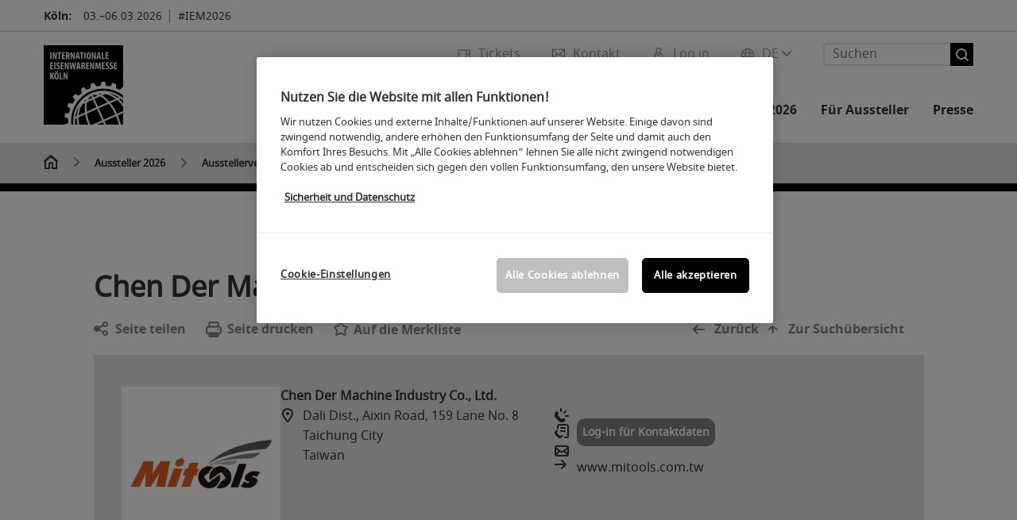

--- FILE ---
content_type: text/html; charset=UTF-8
request_url: https://www.eisenwarenmesse.de/eisenwarenmesse-aussteller/ausstellerverzeichnis/?route=aussteller/pressefach&fw_ajax=1&kid=0002504209
body_size: 67256
content:

<!DOCTYPE html>
<html lang="de">
<head>
<!-- cookieconsent START -->
<script>
window.dataLayer = window.dataLayer || [];
dataLayer.push({ event: "OneTrustOnPage", OneTrustOnPage: true });
</script>
<!-- OneTrust Cookie-Einwilligungshinweis -->
<script src="https://cdn.cookielaw.org/scripttemplates/otSDKStub.js" data-document-language="true" type="text/javascript" charset="UTF-8" data-domain-script="0df04dba-dc07-45a4-97f2-115c72aa8b78" async></script>
<!-- OneTrust-Cookie-Einwilligungshinweis -->
<script type="text/javascript">
window.OneTrust = window.OneTrust || {};
window.OneTrust.initialized = false;
window.OneTrust.activeGroups = [];
function OptanonWrapper() {
window.dataLayer = window.dataLayer || [];
window.dataLayer.push({ event: 'OptanonUpdate' });
const activeGroups = window.OnetrustActiveGroups.split(",").filter(function (element) { return element; });
window.OneTrust.activeGroups.length > activeGroups.length ? location.reload() : window.OneTrust.activeGroups = activeGroups;
if(!window.OneTrust.initialized) {
const eventOneTrustInitialized = new CustomEvent('OneTrust.initialized');
window.dispatchEvent(eventOneTrustInitialized);
window.OneTrust.initialized = true;
}
const eventOneTrustExecuted = new CustomEvent('OneTrust.executed');
window.dispatchEvent(eventOneTrustExecuted);
}
</script>
<!-- cookieconsent ENDE -->
<meta charset="utf-8">
<meta http-equiv="X-UA-Compatible" content="IE=edge,chrome=1">
<title>Ausstellerverzeichnis | Internationale Eisenwarenmesse</title>
<meta name="description" content="Ausstellerliste der EISENWARENMESSE: Finden Sie hier eine Übersicht aller Aussteller nach Halle, Herkunft oder Produktgruppe.">
<meta name="keywords" content="" />
<meta name="viewport" content="width=device-width,height=device-height,initial-scale=1,minimum-scale=1.0, maximum-scale=1.0" />
<meta name="facebook-domain-verification" content="" />
<meta property="og:title" content="Ausstellerverzeichnis"/>
<meta property="og:description" content="Ausstellerliste der EISENWARENMESSE: Finden Sie hier eine Übersicht aller Aussteller nach Halle, Herkunft oder Produktgruppe."/>
<meta property="og:url" content="https://www.eisenwarenmesse.de/eisenwarenmesse-aussteller/ausstellerverzeichnis/?route=aussteller/pressefach&fw_ajax=1&kid=0002504209"/>
<meta property="og:image" content="https://media.koelnmesse.io/iem/redaktionell/eisenwarenmesse/img/layout/internationale_eisenwarenmesse_200x200.png"/>
<link rel="alternate" href="https://www.eisenwarenmesse.com/eisenwarenmesse-exhibitors/list-of-exhibitors/" hreflang="x-default" />
<link rel="alternate" hreflang="de" href="https://www.eisenwarenmesse.de/eisenwarenmesse-aussteller/ausstellerverzeichnis/?route=aussteller/pressefach&fw_ajax=1&kid=0002504209" />
<link rel="alternate" hreflang="en" href="https://www.eisenwarenmesse.com/eisenwarenmesse-exhibitors/list-of-exhibitors/?route=aussteller/pressefach&fw_ajax=1&kid=0002504209" />
<link rel="apple-touch-icon" sizes="57x57" href="https://media.koelnmesse.io/iem/redaktionell/eisenwarenmesse/img/layout/favicon_favicon_57.png">
<link rel="apple-touch-icon" sizes="60x60" href="https://media.koelnmesse.io/iem/redaktionell/eisenwarenmesse/img/layout/favicon_favicon_60.png">
<link rel="apple-touch-icon" sizes="72x72" href="https://media.koelnmesse.io/iem/redaktionell/eisenwarenmesse/img/layout/favicon_favicon_72.png">
<link rel="apple-touch-icon" sizes="76x76" href="https://media.koelnmesse.io/iem/redaktionell/eisenwarenmesse/img/layout/favicon_favicon_76.png">
<link rel="apple-touch-icon" sizes="114x114" href="https://media.koelnmesse.io/iem/redaktionell/eisenwarenmesse/img/layout/favicon_favicon_114.png">
<link rel="apple-touch-icon" sizes="120x120" href="https://media.koelnmesse.io/iem/redaktionell/eisenwarenmesse/img/layout/favicon_favicon_120.png">
<link rel="apple-touch-icon" sizes="152x152" href="https://media.koelnmesse.io/iem/redaktionell/eisenwarenmesse/img/layout/favicon_favicon_152.png">
<link rel="apple-touch-icon" sizes="180x180" href="https://media.koelnmesse.io/iem/redaktionell/eisenwarenmesse/img/layout/favicon_favicon_180.png">
<link rel="icon" type="image/png" sizes="192x192" href="https://media.koelnmesse.io/iem/redaktionell/eisenwarenmesse/img/layout/favicon_favicon_192.png">
<link rel="icon" type="image/png" sizes="32x32" href="https://media.koelnmesse.io/iem/redaktionell/eisenwarenmesse/img/layout/favicon_favicon_32.png">
<link rel="icon" type="image/png" sizes="96x96" href="https://media.koelnmesse.io/iem/redaktionell/eisenwarenmesse/img/layout/favicon_favicon_96.png">
<link rel="icon" type="image/png" sizes="16x16" href="https://media.koelnmesse.io/iem/redaktionell/eisenwarenmesse/img/layout/favicon_favicon_16.png">
<link rel="stylesheet" href="https://media.koelnmesse.io/iem/assets/css/styles.css">
<link rel="stylesheet" href="https://media.koelnmesse.io/iem/assets/third-party/shariff/shariff_complete_2.css">
<link rel="stylesheet" href="https://media.koelnmesse.io/iem/assets/third-party/searchapp/sccassets/styles/ssc_default.css">
<link rel="stylesheet" href="https://media.koelnmesse.io/iem/assets/third-party/searchapp/search-app-styles.css">
<link rel="stylesheet" href="/global/asdb.php?favlist=2" type="text/css" />
<script src="https://media.koelnmesse.io/iem/assets/js/main.min.js.js"></script>
<script src="https://media.koelnmesse.io/iem/assets/third-party/datepicker/datepicker-de.js"></script>
<script>
$.datepicker.setDefaults($.datepicker.regional["de"]);
</script>
<script src="https://media.koelnmesse.io/iem/assets/third-party/shariff/shariff_min.js"></script>
<script src="https://media.koelnmesse.io/iem/assets/third-party/searchapp/js_2/sscbasic.js"></script>
<script src="/global/asdb.php?favlist=1"></script>
<script type="text/javascript" lang="javascript" src="https://cdns.eu1.gigya.com/js/gigya.js?apikey=3_0Dj_FQce7QaUYFl5dg9CtrM_7fJdXTWVeX7t6o0g94vPsDIvN6Jz9tBErsVHiG2v"></script>
<link rel="canonical" href="https://www.eisenwarenmesse.de/eisenwarenmesse-aussteller/ausstellerverzeichnis/">
<script src="https://media.koelnmesse.io/iem/assets/third-party/searchapp/js_2/search-app-chunk.js" defer></script>
<script src="https://media.koelnmesse.io/iem/assets/third-party/searchapp/js_2/search-app-main.js" defer></script>
<script defer data-domain="www.eisenwarenmesse.de" src="https://plausible.io/js/script.js"></script>
<!-- GTM DataLayer.push -->
<script type="text/javascript">
window.dataLayer = window.dataLayer || [];
dataLayer.push({
'event' : 'Page Meta',
'websiteType' : 'Messe',
'exhibitionNumber' : '0030',
'language' : 'DE',
'trafficType' : 'extern'
});
</script>
<script type="text/javascript">
(function($) {
$(document).ready(function() {
window.dataLayer = window.dataLayer || [];
$('.metanavItem.mainlink:not(#cdcLoginButton):not(.mobileMenuToggle):not([href="javascript:void(0);"])').on('click', function(e) {
dataLayer.push({
event: "gaEvent",
eventCategory: "Meta-Navigation",
eventAction: $(this).attr('title'),
eventLabel: $(this).attr('href')
});
window.dataLayer.push({
event: 'NewGaEvent',
event_name: 'meta_navigation',
meta_navigation:{
clicked_element: $(this).attr('title'),
link_url: $(this).attr('href')
}
});
});
$('.metanavItem.mainlink:not(#cdcLoginButton):not(.mobileMenuToggle)[href="javascript:void(0);"]').on('click', function(e) {
dataLayer.push({
event: "gaEvent",
eventCategory: "Meta-Navigation",
eventAction: $(this).attr('title'),
eventLabel: ""
});
window.dataLayer.push({
event: 'NewGaEvent',
event_name: 'meta_navigation',
meta_navigation:{
clicked_element: $(this).attr('title'),
link_url: ""
}
});
});
$('#cdcLoginButton').on('click', function(e) {
dataLayer.push({
event: "gaEvent",
eventCategory: "Meta-Navigation",
eventAction: $(this).attr('title'),
eventLabel: ""
});
window.dataLayer.push({
event: 'NewGaEvent',
event_name: 'meta_navigation',
meta_navigation:{
clicked_element: $(this).attr('title'),
link_url: ""
}
});
});
$('.navbar .langselect_altlang').on('click', function(e) {
dataLayer.push({
event: "gaEvent",
eventCategory: "Meta-Navigation",
eventAction: "Language switched to "+$(this).attr('hreflang'),
eventLabel: $(this).attr('href')
});
window.dataLayer.push({
event: 'NewGaEvent',
event_name: 'meta_navigation',
meta_navigation:{
clicked_element: "Language switched to "+$(this).attr('hreflang'),
link_url: $(this).attr('href')
}
});
});
$('.stage a').on('click', function(e) {
window.dataLayer.push({
event: 'NewGaEvent',
event_name: 'stage_button_click',
stage_button_click : {
clicked_element: $(this).text(),
link_url: $(this).attr('href')
}
});
window.dataLayer.push({
event: "gaEvent",
eventCategory: "Stage Button Click",
eventAction: $(this).text(),
eventLabel: $(this).attr('href')
});
});
$('.teaser-holder a:not(:has(a))').on('click', function(e) {
window.dataLayer.push({
event: 'NewGaEvent',
event_name: 'teaser_click',
teaser_click : {
clicked_element: $(this).text(),
link_url: $(this).attr('href')
}
});
window.dataLayer.push({
event: "gaEvent",
eventCategory: "Teaser Click",
eventAction: $(this).text(),
eventLabel: $(this).attr('href')
});
});
$('#footer-newsletter-form button').on('click', function(e) {
window.dataLayer.push({
event: 'NewGaEvent',
event_name: 'newsletter_auswählen_button_geklickt'
});
});
$('#newsletter-popup-form form').submit(function (e) {
window.dataLayer.push({
event: 'NewGaEvent',
event_name: 'newsletter_single_opt_in'
});
});
$('.anchor-link-module-wrapper .anchor-link-module-link a').on('click', function(e) {
window.dataLayer = window.dataLayer || [];
window.dataLayer.push({
event: "gaEvent",
eventCategory: "Anker-Navigation",
eventAction: $(this).text(),
eventLabel: $(this).attr('href')
});
window.dataLayer = window.dataLayer || [];
window.dataLayer.push({
event: 'NewGaEvent',
event_name: 'anker_navigation',
anker_navigation:{
clicked_element: $(this).text(),
link_url: $(this).attr('href')
}
});
});
$('.Tracking_Grid_Teaser').on('click', function(e) {
window.dataLayer = window.dataLayer || [];
window.dataLayer.push({
event: "gaEvent",
eventCategory: "Teaser Click",
eventAction: $(this).text(),
eventLabel: $(this).attr('href')
});
window.dataLayer = window.dataLayer || [];
window.dataLayer.push({
event: 'NewGaEvent',
event_name: 'teaser_click',
teaser_click : {
clicked_element: $(this).text(),
link_url: $(this).attr('href')
}
});
});
$('.paragraph a, .feature-box a, .ctadivider a').on('click', function(e) {
window.dataLayer = window.dataLayer || [];
window.dataLayer.push({
event: "gaEvent",
eventCategory: "Teaser Click",
eventAction: $(this).text(),
eventLabel: $(this).attr('href')
});
window.dataLayer = window.dataLayer || [];
window.dataLayer.push({
event: 'NewGaEvent',
event_name: 'teaser_click',
teaser_click : {
clicked_element: $(this).text(),
link_url: $(this).attr('href')
}
});
});
});
})(jQuery);
</script>
<!-- Google Tag Manager -->
<script type="text/plain" class="optanon-category-C0003"> (function(w,d,s,l,i){w[l]=w[l]||[];w[l].push({'gtm.start':
new Date().getTime(),event:'gtm.js'});var f=d.getElementsByTagName(s)[0],
j=d.createElement(s),dl=l!='dataLayer'?'&l='+l:'';j.async=true;j.src=
'https://www.googletagmanager.com/gtm.js?id='+i+dl;f.parentNode.insertBefore(j,f);
})(window,document,'script','dataLayer','GTM-MRV9BM4');</script>
<!-- End Google Tag Manager -->
<script>
window.globalConfig = {
brand: {
identifier: '0030',
instance: 2026
},
services: {
cds: {
api: {
client: {
identifier: "",
secret: ""
},
uri: ""
}
}
}
};
</script>
<script>
favlist.init("0030", "", "1", '?route=merkliste/v2');
</script>
</head>
<body id="top" class="pate-home " >
<!-- Google Tag Manager (noscript) -->
<noscript><iframe class="optanon-category-C0003" data-src="https://www.googletagmanager.com/ns.html?id=GTM-MRV9BM4" height="0" width="0" style="display:none;visibility:hidden"></iframe></noscript>
<!-- End Google Tag Manager (noscript) -->
<!-- HEADER_BEGIN -->
<header>
<div class="grid-wrapper lightback ">
<p class="header-banner">
<span class="item">
<span class="label">Köln:</span>
<span class="date">03.&ndash;06.03.2026</span>
</span>
<span class="item">
<span class=" " >#IEM2026</span>
</span>
</p>
<style>
.search-bar .search-bar__results .search-bar__suggestions .search-bar__suggestion a {
color: #000000 !important;
}
</style>
<span class="langselect langselect_header-banner desktophidden">
<span title="Language" class="ico lang mainlink langselect_metanav ">
<span class="langselect_currentlang">
DE
<img class="langselect_dropdownicon light" alt="Icon Pfeil" src="https://media.koelnmesse.io/iem/assets/icons/icon_chevron_down_light_h7.svg" />
<img class="langselect_dropdownicon dark" alt="Icon Pfeil" src="https://media.koelnmesse.io/iem/assets/icons/icon_chevron_down_h7.svg" />
</span>
</span>
<span class="langselect_box hide">
<div class="langselect_selector ">
<span class="ico lang langselect_box-current">
<span class="langselect_currentlang">
DE
<!-- Generator: Adobe Illustrator 24.0.3, SVG Export Plug-In . SVG Version: 6.00 Build 0) -->
<svg version="1.1" id="Ebene_1" xmlns="http://www.w3.org/2000/svg" xmlns:xlink="http://www.w3.org/1999/xlink" x="0px" y="0px" viewBox="0 0 12 7" style="enable-background:new 0 0 12 7;" xml:space="preserve">
<style type="text/css">
.st0{fill:#FFFFFF;}
</style>
<title>Element 13300</title>
<g id="Ebene_2_1_">
<g id="motive">
<path class="st0" d="M6,7C5.7,7,5.5,6.9,5.3,6.7l-5-5c-0.4-0.4-0.4-1,0-1.4s1-0.4,1.4,0L6,4.6l4.3-4.3c0.4-0.4,1-0.4,1.4,0
s0.4,1,0,1.4l-5,5C6.5,6.9,6.3,7,6,7z"/>
</g>
</g>
</svg>
</span>
</span>
<a class="langselect_altlang" href="https://www.eisenwarenmesse.com/eisenwarenmesse-exhibitors/list-of-exhibitors/?route=aussteller/pressefach&fw_ajax=1&kid=0002504209" hreflang="en">
<svg version="1.1" id="Ebene_1" xmlns="http://www.w3.org/2000/svg" xmlns:xlink="http://www.w3.org/1999/xlink" x="0px" y="0px" viewBox="0 0 15 12" style="enable-background:new 0 0 15 12;" xml:space="preserve">
<style type="text/css">
.st0 {
fill: #FFFFFF;
}
</style>
<title>Element 12300</title>
<g id="Ebene_2_1_">
<g id="motive_1_">
<path class="st0" d="M1,7h10.6l-3.3,3.3c-0.4,0.4-0.4,1,0,1.4c0.4,0.4,1,0.4,1.4,0l5-5c0.4-0.4,0.4-1,0-1.4l-5-5
c-0.4-0.4-1-0.4-1.4,0.1C8,0.7,8,1.3,8.3,1.7L11.6,5H1C0.4,5,0,5.4,0,6S0.4,7,1,7z" />
</g>
</g>
</svg>
EN
</a>
</div>
</span>
</span>
<div class="gw-inner">
<div class="logo" >
<a class="cube" href="https://www.eisenwarenmesse.de" title="Internationale Eisenwarenmesse">
<div class="imgholder">
<img class="logo-white" src="https://media.koelnmesse.io/iem/redaktionell/eisenwarenmesse/img/layout/internationale_eisenwarenmesse_200x200.png" alt="Internationale Eisenwarenmesse" title="Internationale Eisenwarenmesse" width=220>
<img class="logo-dark" src="https://media.koelnmesse.io/iem/redaktionell/eisenwarenmesse/img/layout/internationale_eisenwarenmesse_200x200.png" alt="Internationale Eisenwarenmesse" title="Internationale Eisenwarenmesse" width=220>
</div>
</a>
</div>
<div class="navbar">
<div id="metaNavSearchApp" data-translations='{
"search_page_redirect_link": "https://www.eisenwarenmesse.de/suche/?q=",
"solr_rest_service_core": "eisenwaren_de",
"solr_rest_service_suggestion_endpoint": "https://www.eisenwarenmesse.de/solr/csrproxy/autocomplete",
"search_input_placeholder": "Suchen"
}'></div>
<style>
.search-bar .search-bar__results .search-bar__suggestions .search-bar__suggestion a {
color: #000000 !important;
}
</style>
<span class="langselect show_desktop_only">
<span title="Language" class="ico lang mainlink langselect_metanav ">
<span class="langselect_currentlang">
DE
<img class="langselect_dropdownicon light" alt="Icon Pfeil" src="https://media.koelnmesse.io/iem/assets/icons/icon_chevron_down_light_h7.svg" />
<img class="langselect_dropdownicon dark" alt="Icon Pfeil" src="https://media.koelnmesse.io/iem/assets/icons/icon_chevron_down_h7.svg" />
</span>
</span>
<span class="langselect_box hide">
<div class="langselect_selector ">
<span class="ico lang langselect_box-current">
<span class="langselect_currentlang">
DE
<!-- Generator: Adobe Illustrator 24.0.3, SVG Export Plug-In . SVG Version: 6.00 Build 0) -->
<svg version="1.1" id="Ebene_1" xmlns="http://www.w3.org/2000/svg" xmlns:xlink="http://www.w3.org/1999/xlink" x="0px" y="0px" viewBox="0 0 12 7" style="enable-background:new 0 0 12 7;" xml:space="preserve">
<style type="text/css">
.st0{fill:#FFFFFF;}
</style>
<title>Element 13300</title>
<g id="Ebene_2_1_">
<g id="motive">
<path class="st0" d="M6,7C5.7,7,5.5,6.9,5.3,6.7l-5-5c-0.4-0.4-0.4-1,0-1.4s1-0.4,1.4,0L6,4.6l4.3-4.3c0.4-0.4,1-0.4,1.4,0
s0.4,1,0,1.4l-5,5C6.5,6.9,6.3,7,6,7z"/>
</g>
</g>
</svg>
</span>
</span>
<a class="langselect_altlang" href="https://www.eisenwarenmesse.com/eisenwarenmesse-exhibitors/list-of-exhibitors/?route=aussteller/pressefach&fw_ajax=1&kid=0002504209" hreflang="en">
<svg version="1.1" id="Ebene_1" xmlns="http://www.w3.org/2000/svg" xmlns:xlink="http://www.w3.org/1999/xlink" x="0px" y="0px" viewBox="0 0 15 12" style="enable-background:new 0 0 15 12;" xml:space="preserve">
<style type="text/css">
.st0 {
fill: #FFFFFF;
}
</style>
<title>Element 12300</title>
<g id="Ebene_2_1_">
<g id="motive_1_">
<path class="st0" d="M1,7h10.6l-3.3,3.3c-0.4,0.4-0.4,1,0,1.4c0.4,0.4,1,0.4,1.4,0l5-5c0.4-0.4,0.4-1,0-1.4l-5-5
c-0.4-0.4-1-0.4-1.4,0.1C8,0.7,8,1.3,8.3,1.7L11.6,5H1C0.4,5,0,5.4,0,6S0.4,7,1,7z" />
</g>
</g>
</svg>
EN
</a>
</div>
</span>
</span>
<a href="javascript:void(0)" title="MobileMenu" class="metanavItem mobileMenuToggle hideDesktopMeta showMobileMeta mainlink">
<i class="ico mobileMenu"></i>
<span>Menü</span>
</a>
<a tabindex="0" href="javascript:void(0);"id="cdcLoginButton" onclick="openIcxMenu()" data-target="subnav-login2"
title="Log in" class="metanavItem showMobileMeta mainlink" >
<i class="ico loginCDC"></i>
<span>Log in</span>
</a>
<a tabindex="0" href="https://www.eisenwarenmesse.de/kontakt/"
title="Kontakt" class="metanavItem mainlink" >
<i class="ico contact"></i>
<span>Kontakt</span>
</a>
<a tabindex="0" href="https://www.eisenwarenmesse.de/die-messe/tickets/tickets-kaufen/"
title="Tickets" class="metanavItem showMobileMeta mainlink" >
<i class="ico tickets"></i>
<span>Tickets</span>
</a>
</div>
<style>
a:focus {outline-style: solid; outline-color: #000000}
</style>
<script>
$(document).ready(function(){
$("a").mousedown(function() {
this.blur();
this.hideFocus = true;
this.style.outline = 'none';
});
})
</script>
<nav>
<div class="holder">
<div class="nav-holder">
<div class="nav">
<ul class="mainmenu">
<li class="desktophidden calchexback corporateback light">Übersicht</li>
<li class="hassub">
<a tabindex="1" href="javascript:void(0)" title="Die Messe" class="level-1 " data-target="sub-die-messe">Die Messe</a></li>
<li class="hassub">
<a tabindex="26" href="javascript:void(0)" title="Programm" class="level-1 " data-target="sub-programm">Programm</a></li>
<li class="hassub">
<a tabindex="33" href="javascript:void(0)" title="Aussteller 2026" class="level-1 " data-target="sub-aussteller-2026">Aussteller 2026</a></li>
<li class="hassub">
<a tabindex="39" href="javascript:void(0)" title="Für Aussteller" class="level-1 " data-target="sub-für-aussteller">Für Aussteller</a></li>
<li class="hassub">
<a tabindex="72" href="javascript:void(0)" title="Presse" class="level-1 " data-target="sub-presse">Presse</a></li>
</ul>
<div class="desktophidden mobilmeta">
<a href="#" title="Log in" class="ico loginCDC primarylink" style="display: none;">
Log in
</a>
<a href="https://www.eisenwarenmesse.de/kontakt/" title="Kontakt" class="ico contact primarylink" style="">
Kontakt
</a>
<a href="https://www.eisenwarenmesse.de/die-messe/tickets/tickets-kaufen/" title="Tickets" class="ico tickets primarylink" style="display: none;">
Tickets
</a>
<div id="metaNavSearchAppMobile" data-translations='{
"search_page_redirect_link": "https://www.eisenwarenmesse.de/suche/?q=",
"solr_rest_service_core": "eisenwaren_de",
"solr_rest_service_suggestion_endpoint": "https://www.eisenwarenmesse.de/solr/csrproxy/autocomplete",
"search_input_placeholder": "Suchen"
}'></div>
</div>
</div>
<div class="subnav subnav_sec lightback login" id="subnav-login2">
<div class="subnav-wrapper" id="subnav-wrapper">
</div>
<div class="close"></div>
</div>
<div class="subnav" id="sub-aussteller-2026">
<div class="subnav-wrapper">
<ul>
<li class="goback desktophidden calchexback corporateback first"><span>Übersicht</span></li>
<!-- Übersichtsseite das Linktext in mobile nicht klickbar -->
<li class="level-2 desktophidden">
<a href="../" title="Übersicht Aussteller 2026" tabindex="34">Übersicht Aussteller 2026</a>
</li>
<li class="level-2 navmodul navmodul_icon">
<a href="https://www.eisenwarenmesse.de/eisenwarenmesse-aussteller/ausstellerverzeichnis/" title="Ausstellersuche" tabindex="35"> <div class="navitem_icon"> <svg version="1.1" id="motive" xmlns="http://www.w3.org/2000/svg" xmlns:xlink="http://www.w3.org/1999/xlink" x="0px" y="0px" viewBox="0 0 60 60" style="enable-background:new 0 0 60 60;" xml:space="preserve"> <path class="color" d="M1,1L1,1L1,1z M55,1L55,1z M54.9,1L44,7L54.9,1z M5.1,1L16,7l0,0L5.1,1z M56,1L56,1z"></path> <path class="color" d="M59,0h-4c-0.1,0-0.1,0-0.2,0c-0.1,0-0.1,0-0.2,0.1l0,0L43.7,6H16.3L5.5,0.1l0,0C5.4,0.1,5.3,0,5.2,0C5.2,0,5.1,0,5,0H1 C0.4,0,0,0.4,0,1v46c0,0.6,0.4,1,1,1h4c0.1,0,0.2,0,0.3-0.1l0,0l7.1-4c0.5-0.3,0.6-0.9,0.4-1.4c-0.3-0.5-0.9-0.6-1.4-0.4L6,45.3V2.7 l9,4.9V26c0,0.6,0.4,1,1,1c0.6,0,1-0.4,1-1V8h26v18c0,0.6,0.4,1,1,1s1-0.4,1-1V7.6l9-4.9v42.6l-5.5-3.2C48.3,42,48.2,42,48,42 c-0.6,0-1,0.4-1,1c0,0.4,0.2,0.7,0.5,0.9l7.2,4c0.1,0.1,0.2,0.1,0.3,0.1h4c0.6,0,1-0.4,1-1V1C60,0.4,59.6,0,59,0z M56,46V2h2v44H56z M2,46V2h2v44H2z"></path> <path class="color" d="M47.4,59c-0.5,0-1-0.2-1.3-0.5l-7.8-7.8L37.6,51c-6.8,4.2-15.8,2.1-20-4.7s-2.1-15.8,4.7-20s15.8-2.1,20,4.7 c3.2,5.1,2.9,11.6-0.7,16.4L41,48.1l7.7,7.7c0.8,0.7,0.8,1.9,0.1,2.6C48.5,58.8,48,59,47.4,59z M30,26.2c-6.9,0-12.5,5.6-12.5,12.5 c0,6.9,5.6,12.5,12.5,12.5s12.5-5.6,12.5-12.5c0,0,0,0,0,0C42.5,31.8,36.9,26.3,30,26.2z"></path> <path class="color" d="M43.5,38.7L43.5,38.7 M16.5,38.7c0,7.5,6,13.5,13.5,13.5c0,0,0,0,0,0l0,0C22.5,52.2,16.5,46.2,16.5,38.7 C16.5,38.7,16.5,38.7,16.5,38.7 M43.5,38.7L43.5,38.7 M43.5,38.7L43.5,38.7 M43.5,38.7L43.5,38.7 M43.5,38.7L43.5,38.7 M43.5,38.7 L43.5,38.7 M43.5,38.7L43.5,38.7 M43.5,38.7L43.5,38.7 M43.5,38.7L43.5,38.7 M43.5,38.7L43.5,38.7 M43.5,38.7L43.5,38.7 M43.5,38.7 L43.5,38.7 M43.5,38.7L43.5,38.7 M43.5,38.7L43.5,38.7 M43.5,38.7L43.5,38.7 M43.5,38.7L43.5,38.7 M43.5,38.7L43.5,38.7 M43.5,38.7 L43.5,38.7 M43.5,38.7L43.5,38.7 M43.5,38.7L43.5,38.7 M43.5,38.7L43.5,38.7 M43.5,38.7L43.5,38.7 M43.5,38.7L43.5,38.7 M43.5,38.7 L43.5,38.7 M40.5,47l-0.7,0.9l1.2,1.2l7.1,7.1c0.3,0.3,0.3,0.9,0,1.2c-0.3,0.3-0.8,0.3-1.2,0l-7.3-7.3l-1.1-1.1l-0.9,0.5 C38.7,48.9,39.7,48,40.5,47 M30,52.2L30,52.2 M30,52.2L30,52.2 M30,23.2c-8.5,0-15.5,6.9-15.5,15.4s6.9,15.5,15.4,15.5 c2.9,0,5.8-0.8,8.2-2.3l7.3,7.3c1.3,0.9,3.1,0.7,4-0.6c0.7-1,0.7-2.4,0-3.4L42.3,48c5.1-6.8,3.8-16.5-3-21.6 C36.6,24.3,33.4,23.2,30,23.2L30,23.2z M30,50.2c-6.3,0-11.5-5.1-11.5-11.5S23.6,27.3,30,27.2c6.3,0,11.5,5.1,11.5,11.5c0,0,0,0,0,0 C41.5,45.1,36.3,50.2,30,50.2z"></path> </svg> <br> <div class="linktitle ani">Ausstellersuche</div> <p></p> </div> </a>
</li>
<li class="level-2 navmodul navmodul_icon">
<a href="https://www.eisenwarenmesse.de/eisenwarenmesse-aussteller/ausstellerverzeichnis/?fw_goto=aussteller&suchort=produkte" title="Produktverzeichnis" tabindex="36"> <div class="navitem_icon"> <svg version="1.0" xmlns="http://www.w3.org/2000/svg" width="200.000000pt" height="200.000000pt" viewBox="0 0 200.000000 200.000000" preserveAspectRatio="xMidYMid meet"> <metadata> Created by potrace 1.16, written by Peter Selinger 2001-2019 </metadata> <g transform="translate(0.000000,200.000000) scale(0.100000,-0.100000)" stroke="none"> <path d="M635 1954 c-181 -43 -273 -91 -381 -199 -68 -68 -89 -97 -127 -176 -60 -126 -72 -180 -71 -324 1 -101 5 -133 27 -200 133 -406 589 -598 972 -409 49 24 71 31 74 22 9 -27 574 -594 614 -616 76 -42 174 -14 214 61 24 45 22 116 -5 158 -22 36 -574 587 -605 604 -17 9 -16 14 12 65 54 100 75 192 76 320 0 140 -13 197 -73 320 -80 166 -231 294 -416 352 -59 19 -264 33 -311 22z m230 -79 c112 -23 226 -85 310 -169 133 -131 190 -278 183 -465 -5 -129 -33 -216 -102 -320 -89 -133 -237 -234 -391 -266 -308 -65 -608 113 -717 425 -25 72 -34 220 -19 302 16 81 76 208 130 276 140 176 385 263 606 217z m741 -1357 c171 -170 295 -302 299 -316 13 -54 -33 -107 -88 -100 -35 4 -617 581 -617 612 0 26 68 96 94 96 13 0 124 -103 312 -292z"/> <path d="M670 1804 c-88 -15 -117 -34 -104 -68 9 -23 32 -27 80 -15 26 7 81 10 130 6 210 -13 387 -174 425 -388 40 -223 -104 -450 -329 -519 -265 -82 -544 97 -592 379 -20 118 23 266 105 367 39 47 45 80 16 89 -28 9 -44 -2 -83 -53 -174 -228 -152 -533 52 -726 111 -104 216 -145 370 -146 184 0 335 75 437 218 211 295 82 710 -256 828 -65 22 -198 37 -251 28z"/> <path d="M455 1720 c-4 -6 -4 -22 -1 -36 5 -20 12 -25 34 -22 23 2 27 8 27 33 0 25 -4 31 -27 33 -14 2 -29 -2 -33 -8z"/> <path d="M680 1653 c-55 -29 -80 -75 -80 -149 l0 -64 -39 0 c-22 0 -43 -5 -47 -11 -4 -6 -13 -106 -21 -223 -13 -198 -13 -211 3 -223 25 -18 463 -18 487 0 16 11 17 26 3 224 -8 117 -17 217 -21 223 -3 5 -24 10 -46 10 l-39 0 0 63 c0 68 -20 114 -64 142 -39 26 -96 29 -136 8z m83 -64 c32 -14 47 -49 47 -104 l0 -45 -70 0 -70 0 0 45 c0 65 20 99 67 114 1 1 13 -4 26 -10z m153 -379 l9 -160 -184 0 -184 0 7 133 c4 72 9 144 12 160 l6 27 162 0 163 0 9 -160z"/> </g> </svg> <br> <div class="linktitle ani">Produktverzeichnis</div> <p></p> </div> </a>
</li>
<li class="level-2 navmodul navmodul_icon">
<a href="https://www.eisenwarenmesse.de/eisenwarenmesse-aussteller/produktgruppen/" title="Produktgruppen" tabindex="37"> <div class="navitem_icon"> <svg id="icon-produktverzeichnis__H60" xmlns="http://www.w3.org/2000/svg" viewBox="0 0 60 60"> <path class="color" d="M26.2051,26.2929 C25.8141,26.6839 25.8141,27.3159 26.2051,27.7069 L32.2051,33.7069 C32.4001,33.9019 32.6561,33.9999 32.9121,33.9999 C33.1681,33.9999 33.4241,33.9019 33.6191,33.7069 C34.0101,33.3159 34.0101,32.6839 33.6191,32.2929 L27.6191,26.2929 C27.2281,25.9019 26.5961,25.9019 26.2051,26.2929 L26.2051,26.2929 Z M23.6191,30.2929 C23.2281,29.9019 22.5961,29.9019 22.2051,30.2929 C21.8141,30.6839 21.8141,31.3159 22.2051,31.7069 L28.2051,37.7069 C28.4001,37.9019 28.6561,37.9999 28.9121,37.9999 C29.1681,37.9999 29.4241,37.9019 29.6191,37.7069 C30.0101,37.3159 30.0101,36.6839 29.6191,36.2929 L23.6191,30.2929 Z M19.6191,34.2929 C19.2281,33.9019 18.5961,33.9019 18.2051,34.2929 C17.8141,34.6839 17.8141,35.3159 18.2051,35.7069 L24.2051,41.7069 C24.4001,41.9019 24.6561,41.9999 24.9121,41.9999 C25.1681,41.9999 25.4241,41.9019 25.6191,41.7069 C26.0101,41.3159 26.0101,40.6839 25.6191,40.2929 L19.6191,34.2929 Z M38.4981,31.9999 L27.9121,21.4139 L13.3261,35.9999 L23.9121,46.5859 L38.4981,31.9999 Z M28.6191,19.2929 L40.6191,31.2929 C41.0101,31.6839 41.0101,32.3159 40.6191,32.7069 L24.6191,48.7069 C24.4241,48.9019 24.1681,48.9999 23.9121,48.9999 C23.6561,48.9999 23.4001,48.9019 23.2051,48.7069 L11.2051,36.7069 C10.8141,36.3159 10.8141,35.6839 11.2051,35.2929 L27.2051,19.2929 C27.5961,18.9019 28.2281,18.9019 28.6191,19.2929 L28.6191,19.2929 Z M51.8871,36.5749 C51.4091,36.2939 50.7971,36.4549 50.5181,36.9319 L39.0561,56.4819 C38.2281,57.9149 36.3891,58.4079 35.0011,57.6079 L32.7681,56.1609 C32.3061,55.8599 31.6861,55.9929 31.3861,56.4559 C31.0851,56.9199 31.2171,57.5389 31.6811,57.8389 L33.9571,59.3139 C34.7421,59.7669 35.6011,59.9819 36.4491,59.9819 C38.1781,59.9819 39.8611,59.0869 40.7841,57.4879 L52.2431,37.9429 C52.5221,37.4669 52.3631,36.8549 51.8871,36.5749 L51.8871,36.5749 Z M59.9121,4.9999 L59.9121,20.9999 C59.9121,24.0939 58.9281,26.3989 56.6191,28.7069 L26.9211,58.4469 C25.9761,59.3919 24.7201,59.9109 23.3841,59.9109 C22.0481,59.9109 20.7931,59.3919 19.8501,58.4469 L1.4651,40.0629 C0.5201,39.1179 0.0001,37.8619 0.0001,36.5259 C0.0001,35.1899 0.5201,33.9349 1.4651,32.9909 L27.4391,7.0519 C20.6471,5.5079 16.4321,5.4039 15.1981,5.7649 C15.7191,6.2979 17.3421,7.4299 21.2591,8.9739 C21.7731,9.1769 22.0251,9.7569 21.8231,10.2709 C21.6201,10.7849 21.0391,11.0339 20.5261,10.8349 C12.4181,7.6389 12.8921,5.8669 13.0711,5.1999 C13.4421,3.8099 15.4231,3.3469 19.4811,3.7019 C22.7861,3.9909 27.0521,4.8059 31.4931,5.9949 C35.9341,7.1849 40.0341,8.6119 43.0401,10.0149 C46.7351,11.7379 48.2161,13.1269 47.8431,14.5179 C47.4831,15.8599 45.6121,16.0239 44.9971,16.0779 C44.9681,16.0809 44.9381,16.0819 44.9091,16.0819 C44.3961,16.0819 43.9601,15.6889 43.9141,15.1689 C43.8651,14.6189 44.2721,14.1339 44.8231,14.0859 C45.2491,14.0489 45.5321,13.9909 45.7151,13.9389 C45.2871,13.4919 44.2041,12.7949 42.4721,11.9649 C42.1091,12.5769 41.9121,13.2799 41.9121,13.9999 C41.9121,16.2059 43.7061,17.9999 45.9121,17.9999 C48.1181,17.9999 49.9121,16.2059 49.9121,13.9999 C49.9121,11.7939 48.1181,9.9999 45.9121,9.9999 C45.3591,9.9999 44.9121,9.5529 44.9121,8.9999 C44.9121,8.4469 45.3591,7.9999 45.9121,7.9999 C49.2211,7.9999 51.9121,10.6909 51.9121,13.9999 C51.9121,17.3089 49.2211,19.9999 45.9121,19.9999 C42.6031,19.9999 39.9121,17.3089 39.9121,13.9999 C39.9121,12.9969 40.1761,12.0199 40.6471,11.1479 C38.2541,10.1429 35.0441,9.0179 30.9761,7.9269 C30.5471,7.8119 30.1341,7.7069 29.7211,7.6019 L2.8791,34.4059 C2.3121,34.9719 2.0001,35.7259 2.0001,36.5259 C2.0001,37.3279 2.3121,38.0809 2.8791,38.6479 L21.2641,57.0329 C22.3971,58.1659 24.3731,58.1659 25.5061,57.0329 L55.2041,27.2929 C57.1531,25.3449 57.9121,23.5799 57.9121,20.9999 L57.9121,4.9999 C57.9121,3.3459 56.5661,1.9999 54.9121,1.9999 L38.9121,1.9999 C36.3321,1.9999 34.5671,2.7589 32.6191,4.7069 C32.2281,5.0979 31.5961,5.0979 31.2051,4.7069 C30.8141,4.3159 30.8141,3.6839 31.2051,3.2929 C33.5131,0.9839 35.8181,-0.0001 38.9121,-0.0001 L54.9121,-0.0001 C57.6691,-0.0001 59.9121,2.2429 59.9121,4.9999 L59.9121,4.9999 Z" id="price-tag"/> </svg> <br> <div class="linktitle ani">Produktgruppen</div> <p></p> </div> </a>
</li>
<li class="level-2 navmodul navmodul_icon">
<a href="https://www.eisenwarenmesse.de/eisenwarenmesse-aussteller/hallenplan/" title="Hallenplan" tabindex="38"> <div class="navitem_icon"> <svg version="1.1" id="icon-hall-plan__H60" xmlns="http://www.w3.org/2000/svg" xmlns:xlink="http://www.w3.org/1999/xlink" x="0px" y="0px" viewBox="0 0 60 60" style="enable-background:new 0 0 60 60;" xml:space="preserve"> <g transform="matrix(1.3333333,0,0,-1.3333333,0,80)"> <g transform="scale(0.1)"> <path class="color" d="M435,178.1c0-2.5-1.2-4.7-3.2-6.2c-2-1.4-4.6-1.7-6.9-0.9l-117.3,43.2c0,0-0.1,0-0.1,0v149l122.6-45.2c2.9-1.1,4.9-3.9,4.9-7V178.1z M157.5,167.1v149.1c0,0,0,0,0.1,0l134.9,47.2V214.4c0,0,0,0-0.1,0L157.5,167.1z M19.9,212.5c-2.9,1.1-4.9,3.9-4.9,7v133c0,2.5,1.2,4.7,3.2,6.2c1.3,0.9,2.8,1.4,4.3,1.4c0.9,0,1.8-0.2,2.6-0.5l117.3-43.2c0,0,0.1,0,0.1,0v-149L19.9,212.5z M435.3,332.2l-127.6,47c-4.9,1.8-10.3,1.8-15.2,0.1l-139.8-48.9c-1.6-0.6-3.4-0.6-5.1,0L30.3,373.7c-6.9,2.5-14.6,1.5-20.6-2.7c-6-4.2-9.6-11.1-9.6-18.4v-133c0-9.4,5.9-17.9,14.7-21.1l127.6-47c2.5-0.9,5.1-1.4,7.8-1.4c2.5,0,5,0.4,7.4,1.3l139.8,48.9c1.6,0.6,3.4,0.6,5.1,0L419.7,157c6.9-2.5,14.6-1.5,20.7,2.7c6,4.2,9.6,11.1,9.6,18.5v133C450,320.5,444.1,329,435.3,332.2"></path> <path class="color" d="M225,465c-16.6,0-30,13.4-30,30c0,16.6,13.4,30,30,30s30-13.4,30-30C255,478.4,241.6,465,225,465zM337.5,487.5c0,62.1-50.4,112.5-112.5,112.5s-112.5-50.5-112.5-112.5c0-20.5,5.6-39.5,15.2-56.1h-0.1L212,285c5.8-10,20.2-10,26,0l84.4,146.4h-0.1C331.9,448,337.5,467,337.5,487.5"></path> </g> </g> </svg> <br> <div class="linktitle ani">Hallenplan</div> <p></p> </div> </a>
</li>
</ul>
</div>
<div class="close" style="position: absolute;"></div>
</div>
<div class="subnav" id="sub-die-messe">
<div class="subnav-wrapper">
<ul>
<li class="goback desktophidden calchexback corporateback first"><span>Übersicht</span></li>
<!-- Übersichtsseite das Linktext in mobile nicht klickbar -->
<li class="level-2 desktophidden">
<a href="../../die-messe/" title="Übersicht Die Messe" tabindex="2">Übersicht Die Messe</a>
</li>
<li class="level-2 hassub">
<a href="https://www.eisenwarenmesse.de/die-messe/eisenwarenmesse/" title="EISENWARENMESSE " > EISENWARENMESSE </a>
<div class="subnav-container">
<ul>
<li class="goback desktophidden calchexback corporateback first"><span>Übersicht</span></li>
<!-- Übersichtsseite das Linktext in mobile nicht klickbar -->
<li class="level-2 desktophidden">
<a href="https://www.eisenwarenmesse.de/die-messe/eisenwarenmesse/" title="Übersicht EISENWARENMESSE " tabindex="3">Übersicht EISENWARENMESSE </a>
</li>
<li><a tabindex="4" href="https://www.eisenwarenmesse.de/die-messe/eisenwarenmesse/termine-oeffnungszeiten/" title="Termine und Öffnungszeiten" >Termine und Öffnungszeiten</a></li><li><a tabindex="5" href="https://www.eisenwarenmesse.de/die-messe/eisenwarenmesse/daten-fakten/" title="Daten und Fakten" >Daten und Fakten</a></li><li><a tabindex="6" href="https://www.eisenwarenmesse.de/die-messe/eisenwarenmesse/app/" title="App" >App</a></li><li><a tabindex="7" href="https://www.eisenwarenmesse.de/die-messe/eisenwarenmesse/besucher/" title="Besucher" >Besucher</a></li><li><a tabindex="8" href="https://www.eisenwarenmesse.de/die-messe/eisenwarenmesse/partner/" title="Partner" >Partner</a></li><li><a tabindex="9" href="https://www.eisenwarenmesse.de/die-messe/eisenwarenmesse/hardware-worldwide/" title="Hardware worldwide" >Hardware worldwide</a></li>
</ul>
</div>
</li>
<li class="level-2 hassub">
<a href="https://www.eisenwarenmesse.de/die-messe/angebotsbereiche/" title="Angebotsbereiche" > Angebotsbereiche </a>
<div class="subnav-container">
<ul>
<li class="goback desktophidden calchexback corporateback first"><span>Übersicht</span></li>
<!-- Übersichtsseite das Linktext in mobile nicht klickbar -->
<li class="level-2 desktophidden">
<a href="https://www.eisenwarenmesse.de/die-messe/angebotsbereiche/" title="Übersicht Angebotsbereiche" tabindex="10">Übersicht Angebotsbereiche</a>
</li>
<li><a tabindex="11" href="https://www.eisenwarenmesse.de/die-messe/angebotsbereiche/werkzeuge/" title="Werkzeuge" >Werkzeuge</a></li><li><a tabindex="12" href="https://www.eisenwarenmesse.de/die-messe/angebotsbereiche/industriebedarf/" title="Industriebedarf" >Industriebedarf</a></li><li><a tabindex="13" href="https://www.eisenwarenmesse.de/die-messe/angebotsbereiche/befestigungs-und-verbindungstechnik/" title="Befestigungs- und Verbindungstechnik" >Befestigungs- und Verbindungstechnik</a></li><li><a tabindex="14" href="https://www.eisenwarenmesse.de/die-messe/angebotsbereiche/bau-und-heimwerkerbedarf/" title="Bau- und Heimwerkerbedarf" >Bau- und Heimwerkerbedarf</a></li>
</ul>
</div>
</li>
<li class="level-2 hassub">
<a href="https://www.eisenwarenmesse.de/die-messe/tickets/" title="Tickets" > Tickets </a>
<div class="subnav-container">
<ul>
<li class="goback desktophidden calchexback corporateback first"><span>Übersicht</span></li>
<!-- Übersichtsseite das Linktext in mobile nicht klickbar -->
<li class="level-2 desktophidden">
<a href="https://www.eisenwarenmesse.de/die-messe/tickets/" title="Übersicht Tickets" tabindex="15">Übersicht Tickets</a>
</li>
<li><a tabindex="16" href="https://www.eisenwarenmesse.de/die-messe/tickets/tickets-kaufen/" title="Tickets kaufen" >Tickets kaufen</a></li><li><a tabindex="17" href="https://www.eisenwarenmesse.de/die-messe/tickets/fachbesucherdefinition/" title="Fachbesucherdefinition" >Fachbesucherdefinition</a></li><li><a tabindex="18" href="https://www.eisenwarenmesse.de/die-messe/tickets/vip-service/" title="VIP Service" >VIP Service</a></li>
</ul>
</div>
</li>
<li class="level-2 hassub">
<a href="https://www.eisenwarenmesse.de/die-messe/anreise-aufenthalt/" title="Aufenthalt" > Anreise und Aufenthalt </a>
<div class="subnav-container">
<ul>
<li class="goback desktophidden calchexback corporateback first"><span>Übersicht</span></li>
<!-- Übersichtsseite das Linktext in mobile nicht klickbar -->
<li class="level-2 desktophidden">
<a href="https://www.eisenwarenmesse.de/die-messe/anreise-aufenthalt/" title="Übersicht Anreise & Aufenthalt" tabindex="19">Übersicht Anreise & Aufenthalt</a>
</li>
<li><a tabindex="20" href="https://www.eisenwarenmesse.de/die-messe/anreise-aufenthalt/anreise/" title="Anreise" >Anreise</a></li><li><a tabindex="21" href="https://www.eisenwarenmesse.de/die-messe/anreise-aufenthalt/visa-support/" title="VISA Support" >VISA Support</a></li><li><a tabindex="22" href="https://www.eisenwarenmesse.de/die-messe/anreise-aufenthalt/uebernachtung/" title="Übernachtung" >Übernachtung</a></li><li><a tabindex="23" href="https://www.eisenwarenmesse.de/die-messe/anreise-aufenthalt/messestadt-koeln/" title="Messestadt Köln" >Messestadt Köln</a></li><li><a tabindex="24" href="https://www.eisenwarenmesse.de/die-messe/anreise-aufenthalt/barrierefreier-messeaufenthalt/" title="Barrierefreier Messeaufenthalt" >Barrierefreier Messeaufenthalt</a></li>
</ul>
</div>
</li>
<li class="level-2 hassub">
<a href="https://www.eisenwarenmesse.de/die-messe/rueckblick/" title="Rückblick" > Rückblick </a>
<div class="subnav-container">
<ul>
<li class="goback desktophidden calchexback corporateback first"><span>Übersicht</span></li>
<!-- Übersichtsseite das Linktext in mobile nicht klickbar -->
<li class="level-2 desktophidden">
<a href="https://www.eisenwarenmesse.de/die-messe/rueckblick/" title="Übersicht Rückblick" tabindex="25">Übersicht Rückblick</a>
</li>
</ul>
</div>
</li>
</ul>
</div>
<div class="close" style="position: absolute;"></div>
</div>
<div class="subnav" id="sub-für-aussteller">
<div class="subnav-wrapper">
<ul>
<li class="goback desktophidden calchexback corporateback first"><span>Übersicht</span></li>
<!-- Übersichtsseite das Linktext in mobile nicht klickbar -->
<li class="level-2 desktophidden">
<a href="../../fuer-aussteller/" title="Übersicht Für Aussteller" tabindex="40">Übersicht Für Aussteller</a>
</li>
<li class="level-2 hassub">
<a href="https://www.eisenwarenmesse.de/fuer-aussteller/aussteller-werden/" title="Aussteller werden" > Aussteller werden </a>
<div class="subnav-container">
<ul>
<li class="goback desktophidden calchexback corporateback first"><span>Übersicht</span></li>
<!-- Übersichtsseite das Linktext in mobile nicht klickbar -->
<li class="level-2 desktophidden">
<a href="https://www.eisenwarenmesse.de/fuer-aussteller/aussteller-werden/" title="Übersicht Aussteller werden" tabindex="41">Übersicht Aussteller werden</a>
</li>
<li><a tabindex="42" href="https://www.eisenwarenmesse.de/fuer-aussteller/aussteller-werden/vorteile-als-aussteller/" title="Vorteile als Aussteller" >Vorteile als Aussteller</a></li><li><a tabindex="43" href="https://www.eisenwarenmesse.de/fuer-aussteller/aussteller-werden/ausstellerstimmen/" title="Ausstellerstimmen" >Ausstellerstimmen</a></li><li><a tabindex="44" href="https://www.eisenwarenmesse.de/fuer-aussteller/aussteller-werden/standkostenkalkulation/" title="Standkostenkalkulation" >Standkostenkalkulation</a></li><li><a tabindex="45" href="https://www.eisenwarenmesse.de/fuer-aussteller/aussteller-werden/online-anmeldung/" title="Online-Anmeldung" >Online-Anmeldung</a></li><li><a tabindex="46" href="https://www.eisenwarenmesse.de/fuer-aussteller/aussteller-werden/meinen-messestand-verwalten/" title="Meinen Messestand verwalten" >Meinen Messestand verwalten</a></li><li><a tabindex="47" href="https://www.eisenwarenmesse.de/fuer-aussteller/aussteller-werden/marketingpaket/" title="Marketingpaket" >Marketingpaket</a></li>
</ul>
</div>
</li>
<li class="level-2 hassub">
<a href="https://www.eisenwarenmesse.de/fuer-aussteller/messeauftritt-vor-ort-planen/" title="Messeauftritt vor Ort planen" > Messeauftritt vor Ort planen </a>
<div class="subnav-container">
<ul>
<li class="goback desktophidden calchexback corporateback first"><span>Übersicht</span></li>
<!-- Übersichtsseite das Linktext in mobile nicht klickbar -->
<li class="level-2 desktophidden">
<a href="https://www.eisenwarenmesse.de/fuer-aussteller/messeauftritt-vor-ort-planen/" title="Übersicht Messeauftritt vor Ort planen" tabindex="48">Übersicht Messeauftritt vor Ort planen</a>
</li>
<li><a tabindex="49" href="https://www.eisenwarenmesse.de/fuer-aussteller/messeauftritt-vor-ort-planen/standbau/" title="Standbau" >Standbau</a></li><li><a tabindex="50" href="https://www.eisenwarenmesse.de/fuer-aussteller/messeauftritt-vor-ort-planen/werbemoeglichkeiten-analog-digital/" title="Ihre Werbemöglichkeiten" >Ihre Werbemöglichkeiten</a></li><li><a tabindex="51" href="https://www.eisenwarenmesse.de/fuer-aussteller/messeauftritt-vor-ort-planen/codes-fuer-ausstellerausweise-einloesen/" title="Codes für Ausstellerausweise einlösen" >Codes für Ausstellerausweise einlösen</a></li><li><a tabindex="52" href="https://www.eisenwarenmesse.de/fuer-aussteller/messeauftritt-vor-ort-planen/checkliste/" title="Bestellfristen" >Bestellfristen</a></li><li><a tabindex="53" href="https://www.eisenwarenmesse.de/fuer-aussteller/messeauftritt-vor-ort-planen/eisen-party/" title="EISENparty" >EISENparty</a></li><li><a tabindex="54" href="https://www.eisenwarenmesse.de/fuer-aussteller/messeauftritt-vor-ort-planen/service-partner/" title="Service-Partner" >Service-Partner</a></li>
</ul>
</div>
</li>
<li class="level-2 hassub">
<a href="https://www.eisenwarenmesse.de/fuer-aussteller/services-bestellen/" title="Services bestellen" > Services bestellen </a>
<div class="subnav-container">
<ul>
<li class="goback desktophidden calchexback corporateback first"><span>Übersicht</span></li>
<!-- Übersichtsseite das Linktext in mobile nicht klickbar -->
<li class="level-2 desktophidden">
<a href="https://www.eisenwarenmesse.de/fuer-aussteller/services-bestellen/" title="Übersicht Services bestellen" tabindex="55">Übersicht Services bestellen</a>
</li>
<li><a tabindex="56" href="https://www.eisenwarenmesse.de/fuer-aussteller/services-bestellen/ausstellerausweise/" title="Ausstellerausweise" >Ausstellerausweise</a></li><li><a tabindex="57" href="https://www.eisenwarenmesse.de/fuer-aussteller/services-bestellen/auf-abbauausweise/" title="Auf- / Abbauausweise" >Auf- / Abbauausweise</a></li><li><a tabindex="58" href="https://www.eisenwarenmesse.de/fuer-aussteller/services-bestellen/kostenlose-besucher-tickets/" title="Kostenlose Besucher-Tickets" >Kostenlose Besucher-Tickets</a></li><li><a tabindex="59" href="https://service.eisenwarenmesse.de/serviceshop/login" title="Service-Shop" target="_blank">Service-Shop</a></li><li><a tabindex="60" href="https://nfm-mediashop.de/2026/eisenwarenmesse/de" title="Medien-Shop" target="_blank">Medien-Shop</a></li><li><a tabindex="61" href="https://nfm-mediashop.de/2026/eisenwarenmesse/de/werbemittelshop" title="Kostenlose Werbemittel" target="_blank">Kostenlose Werbemittel</a></li><li><a tabindex="62" href="https://www.eisenwarenmesse.de/fuer-aussteller/services-bestellen/catering/" title="Catering" >Catering</a></li><li><a tabindex="63" href="https://www.eisenwarenmesse.de/fuer-aussteller/services-bestellen/lead-management/" title="Lead Management" >Lead Management</a></li>
</ul>
</div>
</li>
<li class="level-2 hassub">
<a href="https://www.eisenwarenmesse.de/fuer-aussteller/messestand-auf-abbau/" title="Messestand Auf- und Abbau" > Messestand Auf- und Abbau </a>
<div class="subnav-container">
<ul>
<li class="goback desktophidden calchexback corporateback first"><span>Übersicht</span></li>
<!-- Übersichtsseite das Linktext in mobile nicht klickbar -->
<li class="level-2 desktophidden">
<a href="https://www.eisenwarenmesse.de/fuer-aussteller/messestand-auf-abbau/" title="Übersicht Messestand Auf- & Abbau" tabindex="64">Übersicht Messestand Auf- & Abbau</a>
</li>
<li><a tabindex="65" href="https://www.eisenwarenmesse.de/fuer-aussteller/messestand-auf-abbau/auf-und-abbauzeiten/" title="Auf- und Abbauzeiten" >Auf- und Abbauzeiten</a></li><li><a tabindex="66" href="https://www.eisenwarenmesse.de/fuer-aussteller/messestand-auf-abbau/anfahrt-fuer-lkw/" title="Anfahrt für LKW" >Anfahrt für LKW</a></li><li><a tabindex="67" href="https://www.eisenwarenmesse.de/fuer-aussteller/messestand-auf-abbau/verkehrsleitfaden/" title="Verkehrsleitfaden " >Verkehrsleitfaden </a></li><li><a tabindex="68" href="https://www.eisenwarenmesse.de/fuer-aussteller/messestand-auf-abbau/eslot-logistikmanagement/" title="eSlot" >eSlot</a></li><li><a tabindex="69" href="https://www.eisenwarenmesse.de/fuer-aussteller/messestand-auf-abbau/codes-fuer-auf-und-abbauausweise-einloesen/" title="Codes für Auf-/Abbauausweise einlösen" >Codes für Auf-/Abbauausweise einlösen</a></li>
</ul>
</div>
</li>
<li class="level-2 hassub">
<a href="https://www.eisenwarenmesse.de/fuer-aussteller/besuchermanagement/" title="Besuchermanagement" > Besuchermanagement </a>
<div class="subnav-container">
<ul>
<li class="goback desktophidden calchexback corporateback first"><span>Übersicht</span></li>
<!-- Übersichtsseite das Linktext in mobile nicht klickbar -->
<li class="level-2 desktophidden">
<a href="https://www.eisenwarenmesse.de/fuer-aussteller/besuchermanagement/" title="Übersicht Besuchermanagement" tabindex="70">Übersicht Besuchermanagement</a>
</li>
<li><a tabindex="71" href="https://www.eisenwarenmesse.de/fuer-aussteller/besuchermanagement/app/" title="App" >App</a></li>
</ul>
</div>
</li>
</ul>
</div>
<div class="close" style="position: absolute;"></div>
</div>
<div class="subnav" id="sub-presse">
<div class="subnav-wrapper">
<ul>
<li class="goback desktophidden calchexback corporateback first"><span>Übersicht</span></li>
<!-- Übersichtsseite das Linktext in mobile nicht klickbar -->
<li class="level-2 desktophidden">
<a href="../../presse/" title="Übersicht Presse" tabindex="73">Übersicht Presse</a>
</li>
<li class="level-2 hassub">
<a href="https://www.eisenwarenmesse.de/presse/presseinformationen/" title="Presseinformationen" > Presseinformationen </a>
<div class="subnav-container">
<ul>
<li class="goback desktophidden calchexback corporateback first"><span>Übersicht</span></li>
<!-- Übersichtsseite das Linktext in mobile nicht klickbar -->
<li class="level-2 desktophidden">
<a href="https://www.eisenwarenmesse.de/presse/presseinformationen/" title="Übersicht Presseinformationen" tabindex="74">Übersicht Presseinformationen</a>
</li>
<li><a tabindex="75" href="https://www.eisenwarenmesse.de/presse/presseinformationen/presseinformationen-der-eisenwarenmesse/" title="Presseinformationen der INTERNATIONALEN EISENWARENMESSE" >Presseinformationen der INTERNATIONALEN EISENWARENMESSE</a></li><li><a tabindex="76" href="https://www.eisenwarenmesse.de/presse/presseinformationen/presseinformationen-der-aussteller/" title="Presseinformationen der Aussteller" >Presseinformationen der Aussteller</a></li><li><a tabindex="77" href="https://www.eisenwarenmesse.de/presse/presseinformationen/digitale-pressemappen/" title="Digitale Pressemappen" >Digitale Pressemappen</a></li>
</ul>
</div>
</li>
<li class="level-2 hassub">
<a href="https://www.eisenwarenmesse.de/presse/teilnahme-fuer-medienvertreter/" title="Teilnahme für Medienvertreter" > Teilnahme für Medienvertreter </a>
<div class="subnav-container">
<ul>
<li class="goback desktophidden calchexback corporateback first"><span>Übersicht</span></li>
<!-- Übersichtsseite das Linktext in mobile nicht klickbar -->
<li class="level-2 desktophidden">
<a href="https://www.eisenwarenmesse.de/presse/teilnahme-fuer-medienvertreter/" title="Übersicht Teilnahme für Medienvertreter" tabindex="78">Übersicht Teilnahme für Medienvertreter</a>
</li>
<li><a tabindex="79" href="https://www.eisenwarenmesse.de/presse/teilnahme-fuer-medienvertreter/akkreditierung-fuer-journalisten/" title="Akkreditierung für Journalisten und Creator" >Akkreditierung für Journalisten und Creator</a></li>
</ul>
</div>
</li>
<li class="level-2 hassub">
<a href="https://www.eisenwarenmesse.de/presse/presseservices-vor-ort/" title="Presseservices vor Ort" > Presseservices vor Ort </a>
<div class="subnav-container">
<ul>
<li class="goback desktophidden calchexback corporateback first"><span>Übersicht</span></li>
<!-- Übersichtsseite das Linktext in mobile nicht klickbar -->
<li class="level-2 desktophidden">
<a href="https://www.eisenwarenmesse.de/presse/presseservices-vor-ort/" title="Übersicht Presseservices vor Ort" tabindex="80">Übersicht Presseservices vor Ort</a>
</li>
<li><a tabindex="81" href="https://www.eisenwarenmesse.de/presse/presseservices-vor-ort/presse-centrum/" title="Presse-Centrum" >Presse-Centrum</a></li><li><a tabindex="82" href="https://www.eisenwarenmesse.de/presse/presseservices-vor-ort/pressetermine/" title="Pressetermine" >Pressetermine</a></li>
</ul>
</div>
</li>
<li class="level-2 hassub">
<a href="https://www.eisenwarenmesse.de/presse/multimedia/" title="Multimedia" > Multimedia </a>
<div class="subnav-container">
<ul>
<li class="goback desktophidden calchexback corporateback first"><span>Übersicht</span></li>
<!-- Übersichtsseite das Linktext in mobile nicht klickbar -->
<li class="level-2 desktophidden">
<a href="https://www.eisenwarenmesse.de/presse/multimedia/" title="Übersicht Multimedia" tabindex="83">Übersicht Multimedia</a>
</li>
<li><a tabindex="84" href="https://www.eisenwarenmesse.de/presse/multimedia/bilddatenbank/" title="Bilddatenbank" >Bilddatenbank</a></li>
</ul>
</div>
</li>
<li class="level-2 hassub">
<a href="https://www.eisenwarenmesse.de/presse/presseverteiler/" title="Presseverteiler" > Presseverteiler </a>
<div class="subnav-container">
<ul>
<li class="goback desktophidden calchexback corporateback first"><span>Übersicht</span></li>
<!-- Übersichtsseite das Linktext in mobile nicht klickbar -->
<li class="level-2 desktophidden">
<a href="https://www.eisenwarenmesse.de/presse/presseverteiler/" title="Übersicht " tabindex="85">Übersicht </a>
</li>
</ul>
</div>
</li>
</ul>
</div>
<div class="close" style="position: absolute;"></div>
</div>
<div class="subnav" id="sub-programm">
<div class="subnav-wrapper">
<ul>
<li class="goback desktophidden calchexback corporateback first"><span>Übersicht</span></li>
<!-- Übersichtsseite das Linktext in mobile nicht klickbar -->
<li class="level-2 desktophidden">
<a href="../../events/" title="Übersicht Programm" tabindex="27">Übersicht Programm</a>
</li>
<li class="level-2 navmodul navmodul_teaser clearfix">
<div class="navitem_image right">
<div class="bg_container_t bg_desktop" style="background-image:url(https://media.koelnmesse.io/iem/redaktionell/eisenwarenmesse/img/events/eisenforum-teaser-navi_menu_teaser_1025.jpg)"></div>
<div class="bg_container_t bg_pad" style="background-image:url(https://media.koelnmesse.io/iem/redaktionell/eisenwarenmesse/img/events/eisenforum-teaser-navi_menu_teaser_641_1024.jpg)"></div>
<div class="bg_container_t bg_mobile" style="background-image:url(https://media.koelnmesse.io/iem/redaktionell/eisenwarenmesse/img/events/eisenforum-teaser-navi_menu_teaser_640.jpg)"></div>
<div class="overlay">
<a href="https://www.eisenwarenmesse.de/events/eisenforum/" title="EISENforum 2026" class="btn medium primary light null emphasize " > EISENforum 2026 </a>
</div>
<i style=""></i>
</div>
</li>
<li class="level-2 navmodul navmodul_icon">
<a href="https://www.eisenwarenmesse.de/events/eisenworkshop/" title="Neu: EISENworkshop" tabindex="28"> <div class="navitem_icon"> <svg version="1.1" id="motive" xmlns="http://www.w3.org/2000/svg" xmlns:xlink="http://www.w3.org/1999/xlink" x="0px" y="0px" viewBox="0 0 60 60" style="enable-background:new 0 0 60 60;" xml:space="preserve"> <path class="color" d="M59,0h-4h-0.2c-0.1,0-0.1,0-0.2,0.1l0,0L43.8,6H16.3L5.5,0.1l0,0C5.4,0.1,5.3,0,5.2,0C5.2,0,5.1,0,5,0H1C0.4,0,0,0.4,0,1v46 c0,0.6,0.4,1,1,1h4c0.1,0,0.2,0,0.3-0.1l10.1-5.5c0.5-0.3,0.7-0.9,0.4-1.4s-0.9-0.7-1.4-0.4L6,45.3V2.7l9,4.9V21c0,0.6,0.4,1,1,1 c0.6,0,1-0.4,1-1V8h26v9c0,0.6,0.4,1,1,1s1-0.4,1-1V7.6l9-4.9v42.6l-9.5-5.2c-0.5-0.3-1.1-0.1-1.4,0.4c-0.3,0.5-0.1,1.1,0.4,1.4l0,0 l11.1,6C54.7,48,54.8,48,55,48h4c0.6,0,1-0.4,1-1V1C60,0.4,59.6,0,59,0z M4,46H2V2h2V46z M58,46h-2V2h2V46z"></path> <path class="color" d="M36,41.3l13.1-13.1c1.2-1.2,1.2-3.1,0-4.2L46,20.9c-1.2-1.2-3.1-1.2-4.2,0L28.7,34l-3.8-3.8c2.1-2.6,2-6.3-0.1-8.9 c-0.9-1.2-2.6-1.4-3.8-0.4c-0.1,0.1-0.1,0.1-0.2,0.2l-9,9c-1.2,1.2-1.2,3.1,0,4.2l2.4,2.4c1.2,1.2,3.1,1.2,4.2,0l1.7-1.7l3.8,3.8 L10.9,51.8c-1.2,1.2-1.2,3.1,0,4.2l3.1,3.1c1.2,1.2,3.1,1.2,4.2,0L31.3,46l12.1,12.7c0.7,0.8,1.7,1.2,2.7,1.3h0.1 c2.1,0,3.8-1.7,3.8-3.8c0-1.1-0.5-2.1-1.2-2.8L36,41.3z M17,35.2c-0.4,0.4-1,0.4-1.4,0c0,0,0,0,0,0l-2.4-2.4c-0.4-0.4-0.4-1,0-1.4 l8.9-9c0.1-0.1,0.3-0.2,0.5-0.2l0,0c0.2,0,0.4,0.1,0.5,0.3c1.7,1.9,1.6,4.7-0.1,6.6l-0.4,0.4l-3.2,3.3L17,35.2z M16.7,57.7 c-0.4,0.4-1,0.4-1.4,0l-3.1-3.1c-0.4-0.4-0.4-1,0-1.4l31-30.9c0.4-0.4,1-0.4,1.4,0l3.1,3.1c0.4,0.4,0.4,1,0,1.4l-4.2,4.1L42.6,30 c-0.4-0.4-1-0.5-1.4-0.1c-0.4,0.4-0.5,1-0.1,1.4c0,0,0.1,0.1,0.1,0.1l0.9,0.9l-2.8,2.8l-0.9-0.9c-0.5-0.3-1.1-0.2-1.4,0.2 c-0.2,0.4-0.2,0.8,0,1.2l0.9,0.9l-2.8,2.8l-0.9-0.9c-0.4-0.4-1-0.5-1.4-0.1s-0.5,1-0.1,1.4c0,0,0.1,0.1,0.1,0.1l0.9,0.9l-2.8,2.8 l-0.9-0.9c-0.4-0.4-1.1-0.3-1.4,0.1c-0.3,0.4-0.3,0.9,0,1.3l0.9,0.9l-2.9,2.8L25.6,47c-0.4-0.4-1.1-0.3-1.4,0.1 c-0.3,0.4-0.3,0.9,0,1.3l0.9,0.9l-2.8,2.8l-0.9-0.9C21,50.9,20.3,51,20,51.5c-0.3,0.3-0.3,0.8,0,1.2l0.9,0.9L16.7,57.7z"></path> </svg> <br> <div class="linktitle ani">Neu: EISENworkshop</div> <p></p> </div> </a>
</li>
<li class="level-2 navmodul navmodul_icon">
<a href="https://www.eisenwarenmesse.de/events/diy-boulevard/" title="DIY Boulevard" tabindex="29"> <div class="navitem_icon"> <svg xmlns="http://www.w3.org/2000/svg" viewBox="0 0 60 60"><defs><style>.cls-1{fill:transparent;}</style></defs><g id="motive"><path class="cls-2" d="M56.22,27.83c-.27-.16-.52-.31-.68-.43a1,1,0,0,0-1.4.16A1,1,0,0,0,54.3,29a7.13,7.13,0,0,0,.91.58A4.57,4.57,0,0,1,58,34v7.74c0,.25-.15.44-.28.44H43.82c-.13,0-.28-.19-.28-.44V34a4.56,4.56,0,0,1,2.79-4.49,8.24,8.24,0,0,0,.9-.57A1,1,0,1,0,46,27.4a6.17,6.17,0,0,1-.67.41A6.55,6.55,0,0,0,41.54,34v7.74a2.37,2.37,0,0,0,2.28,2.44H45V57.55A2.45,2.45,0,0,0,47.41,60h6.72a2.45,2.45,0,0,0,2.44-2.45V44.22h1.15A2.37,2.37,0,0,0,60,41.78V34A6.47,6.47,0,0,0,56.22,27.83Z"/><path class="cls-2" d="M50.77,26.59a5.15,5.15,0,1,0-5.15-5.15A5.16,5.16,0,0,0,50.77,26.59Zm0-8.3a3.15,3.15,0,1,1-3.15,3.15A3.16,3.16,0,0,1,50.77,18.29Z"/><path class="cls-2" d="M30.17,17.65h0l9.16-9.16a1,1,0,0,0,0-1.41L32.62.37a1,1,0,0,0-1.41,0l-14,14L11.62,8.7l-.57-2a1,1,0,0,0-.36-.52L4.41,1.38a1,1,0,0,0-1.31.09L.84,3.73A1,1,0,0,0,.75,5l4.76,6.28a1,1,0,0,0,.53.36l2,.57,5.63,5.63L.29,31.29a1,1,0,0,0,0,1.41L7,39.41a1,1,0,0,0,.71.29,1,1,0,0,0,.71-.29l5-5h0l7.53-7.52a10,10,0,0,1,3.42,2,20.09,20.09,0,0,1,2.36,3.8A23.38,23.38,0,0,0,30.09,38,5.43,5.43,0,0,0,34,39.71a5.16,5.16,0,0,0,3.41-9,23.69,23.69,0,0,0-5.25-3.4A19.87,19.87,0,0,1,28.31,25a9.87,9.87,0,0,1-2-3.41l3.88-3.89Zm-20.87-7a.92.92,0,0,0-.44-.25l-2-.55-4-5.32,1-1,5.32,4,.55,2a1.05,1.05,0,0,0,.26.44l5.81,5.81h0l.83.83L20.3,20.2l-.72.73Zm3.95,16.69,2.21,2.2-2.79,2.78-2.2-2.2a1,1,0,0,0-1.41,0,1,1,0,0,0,0,1.42l2.2,2.2L7.71,37.29,2.41,32,15.11,19.3l3.05,3.05-.46.46a1,1,0,0,0-.3.71,1,1,0,0,0,.3.71l1.53,1.53-2.36,2.37-2.2-2.2a1,1,0,1,0-1.42,1.41Zm12.6-12.59,2.2,2.2-2.92,2.91L23.6,18.33a1,1,0,0,0-1.42,0l-.46.46-3-3L31.92,2.49l5.29,5.29-3.55,3.56-2.2-2.21a1,1,0,0,0-1.41,0,1,1,0,0,0,0,1.42l2.2,2.2-2.79,2.78-2.2-2.2a1,1,0,0,0-1.41,0A1,1,0,0,0,25.85,14.75Z"/></g></svg> <br> <div class="linktitle ani">DIY Boulevard</div> <p></p> </div> </a>
</li>
<li class="level-2 navmodul navmodul_icon">
<a href="https://www.eisenwarenmesse.de/events/eisen-award/" title="EISENaward 2026" tabindex="30"> <div class="navitem_icon"> <svg xmlns="http://www.w3.org/2000/svg" viewBox="0 0 60 60"><defs><style>.cls-1{fill:transparent;}</style></defs><g id="motive"><path class="cls-2" d="M39,27a39.46,39.46,0,0,0,4.29-6.42c8-.47,10.25-9.38,10.32-14.16a1,1,0,0,0-1-1h-5.6c.08-1.36.13-2.8.13-4.35a1,1,0,0,0-1-1H13.82a1,1,0,0,0-1,1c0,1.55,0,3,.13,4.35H7.35a1,1,0,0,0-1,1c.07,4.78,2.36,13.69,10.32,14.16A39.46,39.46,0,0,0,21,27c2.39,3.07,4.28,5.5,4.28,10v6.79h-4a1,1,0,0,0-1,1V49.2h-3a1,1,0,0,0-1,1V59a1,1,0,0,0,1,1H42.69a1,1,0,0,0,1-1V50.2a1,1,0,0,0-1-1H39.74V44.77a1,1,0,0,0-1-1h-4V37C34.76,32.45,36.65,30,39,27ZM51.58,7.35c-.26,2.7-1.51,9.89-7.26,11a38.22,38.22,0,0,0,2.57-11Zm-43.17,0h4.7a38.22,38.22,0,0,0,2.57,11C9.85,17.26,8.65,10.07,8.41,7.35ZM33.76,45.77h4V49.2H22.26V45.77h4a1,1,0,0,0,1-1V37c0-5.22-2.18-8-4.7-11.26C19.18,21.4,15,16.06,14.83,2H45.17C45,16.06,40.82,21.4,37.46,25.72c-2.52,3.24-4.7,6-4.7,11.26v7.79A1,1,0,0,0,33.76,45.77Z"/><path class="cls-2" d="M35.13,22a1,1,0,0,0,.59-.2,1,1,0,0,0,.38-1l-1.17-5.21L39,12a1,1,0,0,0-.58-1.74L33,9.75,30.92,4.8a1,1,0,0,0-1.84,0L27,9.75l-5.34.47A1,1,0,0,0,21,12l4,3.58L23.9,20.75a1,1,0,0,0,.38,1,1,1,0,0,0,1.1.06L30,19.12l4.62,2.71A1,1,0,0,0,35.13,22ZM30.51,17.1a1,1,0,0,0-1,0l-3.13,1.84.79-3.54a1,1,0,0,0-.31-1L24.11,12l3.62-.32a1,1,0,0,0,.83-.6L30,7.73l1.44,3.36a1,1,0,0,0,.83.6l3.62.32-2.73,2.43a1,1,0,0,0-.31,1l.79,3.54Z"/></g></svg> <br> <div class="linktitle ani">EISENaward 2026</div> <p></p> </div> </a>
</li>
<li class="level-2 navmodul navmodul_icon">
<a href="https://www.eisenwarenmesse.de/events/eisen-party/" title="EISENparty" tabindex="31"> <div class="navitem_icon"> <svg version="1.1" id="icon-people__H60" xmlns="http://www.w3.org/2000/svg" xmlns:xlink="http://www.w3.org/1999/xlink" x="0px" y="0px" viewBox="0 0 60 60" style="enable-background:new 0 0 60 60;" xml:space="preserve"> <g transform="matrix(1.3333333,0,0,-1.3333333,0,80)"> <g transform="scale(0.1)"> <path class="color" d="M251.3,416.3c0-14.5-11.8-26.2-26.3-26.2s-26.3,11.8-26.3,26.2s11.8,26.2,26.3,26.2S251.3,430.7,251.3,416.3z M183.8,416.3c0-22.7,18.5-41.2,41.3-41.2c22.7,0,41.3,18.5,41.3,41.2s-18.5,41.2-41.3,41.2C202.3,457.5,183.8,439,183.8,416.3"></path> <path class="color" d="M71.2,442.5c14.5,0,26.3-11.8,26.3-26.2S85.7,390,71.2,390C56.8,390,45,401.8,45,416.3S56.8,442.5,71.2,442.5z M71.2,375c22.7,0,41.3,18.5,41.3,41.2S94,457.5,71.2,457.5C48.5,457.5,30,439,30,416.3S48.5,375,71.2,375"></path> <path class="color" d="M225,585c14.5,0,26.3-11.8,26.3-26.2c0-14.5-11.8-26.2-26.3-26.2s-26.3,11.8-26.3,26.2C198.8,573.2,210.5,585,225,585z M225,517.5c22.7,0,41.3,18.5,41.3,41.2S247.7,600,225,600c-22.7,0-41.3-18.5-41.3-41.2S202.3,517.5,225,517.5"></path> <path class="color" d="M146.2,465c-14.5,0-26.3,11.8-26.3,26.3c0,14.5,11.8,26.2,26.3,26.2s26.3-11.8,26.3-26.2C172.5,476.8,160.7,465,146.2,465z M187.5,491.3c0,22.7-18.5,41.2-41.3,41.2S105,514,105,491.3c0-22.7,18.5-41.3,41.3-41.3S187.5,468.5,187.5,491.3"></path> <path class="color" d="M303.8,465c-14.5,0-26.3,11.8-26.3,26.3c0,14.5,11.8,26.2,26.3,26.2c14.5,0,26.3-11.8,26.3-26.2C330,476.8,318.2,465,303.8,465z M345,491.3c0,22.7-18.5,41.2-41.3,41.2c-22.7,0-41.3-18.5-41.3-41.2c0-22.7,18.5-41.3,41.3-41.3C326.5,450,345,468.5,345,491.3"></path> <path class="color" d="M261.1,371c-2.9-3-2.8-7.7,0.2-10.6c10.4-10,16.2-23.5,16.2-37.9V270h-105v52.5c0,14.4,5.7,27.9,16.2,37.9c3,2.9,3.1,7.6,0.2,10.6c-2.9,3-7.6,3.1-10.6,0.2c-13.4-12.8-20.8-30.1-20.8-48.7V270c0-8.3,6.7-15,15-15h15v-90c0-8.3,6.7-15,15-15h45c8.3,0,15,6.7,15,15v90h15c8.3,0,15,6.7,15,15v52.5c0,18.6-7.4,35.9-20.8,48.8C268.7,374.1,263.9,374,261.1,371"></path> <path class="color" d="M84.3,169.1c-0.3-2-3.4-4.1-7.5-4.1H65.6c-4.1,0-7.1,2.1-7.5,4.1L46.4,240h49.8L84.3,169.1z M120.3,351.8c-1.2,5.3-3.4,10.4-6.7,15.3c-2.3,3.4-6.9,4.4-10.5,2.2c-18.9-11.4-44.7-11.4-63.6,0c-3.5,2.1-8.2,1.1-10.5-2.2c-3.3-4.9-5.6-10-6.7-15.2L0.4,258.3c-1-4.5,0-9.1,3-12.7c2.9-3.6,7.3-5.6,12-5.6h15.7l12.2-73.3C45,157,54.3,150,65.6,150h11.2c11.3,0,20.7,7,22.3,16.7l12.2,73.3h15.7c4.7,0,9.1,2.1,12,5.6c2.9,3.6,4,8.2,3,12.7L120.3,351.8"></path> <path class="color" d="M378.8,442.5c14.5,0,26.3-11.8,26.3-26.2S393.2,390,378.8,390s-26.3,11.8-26.3,26.2S364.3,442.5,378.8,442.5zM378.8,375c22.7,0,41.3,18.5,41.3,41.2s-18.5,41.2-41.3,41.2s-41.3-18.5-41.3-41.2S356,375,378.8,375"></path> <path class="color" d="M391.8,169.2c-0.3-2-3.4-4.2-7.5-4.2h-11.2c-4.1,0-7.1,2.1-7.5,4.1L353.9,240h49.8L391.8,169.2z M449.6,258.3l-21.8,93.5c-1.2,5.3-3.4,10.4-6.8,15.3c-2.3,3.3-6.9,4.4-10.5,2.2c-18.9-11.4-44.7-11.4-63.6,0c-3.5,2.1-8.1,1.1-10.5-2.2c-3.3-4.8-5.6-10-6.7-15.2l-21.9-93.6c-1.1-4.5,0-9.1,3-12.7c2.9-3.6,7.3-5.6,12.1-5.6h15.7l12.2-73.3c1.6-9.7,11-16.7,22.3-16.7h11.2c11.3,0,20.7,7,22.3,16.7l12.2,73.3h15.7c4.7,0,9.1,2.1,12,5.6C449.6,249.2,450.7,253.9,449.6,258.3"></path> </g> </g> </svg> <br> <div class="linktitle ani">EISENparty</div> <p></p> </div> </a>
</li>
<li class="level-2 navmodul navmodul_icon">
<a href="https://www.eisenwarenmesse.de/events/veranstaltungssuche/" title="Veranstaltungssuche" tabindex="32"> <div class="navitem_icon"> <svg version="1.1" id="icon-event__H60" xmlns="http://www.w3.org/2000/svg" xmlns:xlink="http://www.w3.org/1999/xlink" x="0px" y="0px" viewBox="0 0 60 60" style="enable-background:new 0 0 60 60;" xml:space="preserve"> <g transform="matrix(1.3333333,0,0,-1.3333333,0,80)"> <g transform="scale(0.1)"> <path class="color" d="M299.5,385c1,4.3,0.9,8.7-0.7,12.9l-39.3,104.6l145.7-0.3l-48-93.8c-0.2-0.3-0.3-0.7-0.4-1.1c-1.3-3.8-1.3-7.7,0-11.5c0.3-0.9,0.7-1.7,1.3-2.4l76.6-93.5H270.2L299.5,385z M55.5,585H207c3.1,0,6.2-2.1,7.2-4.9l70.5-187.5c0.9-2.2,0.6-4.7-0.8-6.7c-1.5-2.2-3.8-3.4-6.4-3.4H125.4L55.5,585z M7.5,600c-2.4,0-4.7-1.2-6.1-3.1c-1.4-2-1.8-4.5-1-6.8l150-435c1-3,3.9-5.1,7.1-5.1H195c2.4,0,4.7,1.2,6.1,3.1c1.4,2,1.8,4.5,1,6.8l-71.6,207.6h89.2l24.5-68.5c0.1-0.4,0.3-0.8,0.6-1.2c4.6-8,12.3-12.8,20.8-12.8h169.5c5,0,9.7,2.5,12.5,6.7c2.8,4.2,3.2,9.5,1.2,14.3c-0.3,0.7-0.6,1.3-1.1,1.8l-76.9,93.9c0,0.2,0,0.4,0.1,0.6l47.5,92.8c2.7,4.7,2.7,10.3,0,15c-2.7,4.7-7.7,7.5-13.3,7.5H253.9l-25.5,67.9C225,594.1,216.5,600,207,600H7.5"></path> <path class="color" d="M270.1,547.5h-75c-4.1,0-7.5,3.4-7.5,7.5c0,4.1,3.4,7.5,7.5,7.5h75c4.1,0,7.5-3.4,7.5-7.5C277.6,550.9,274.2,547.5,270.1,547.5"></path> <path class="color" d="M67.5,277.5H30c-4.1,0-7.5,3.4-7.5,7.5c0,4.1,3.4,7.5,7.5,7.5h37.5c4.1,0,7.5-3.4,7.5-7.5C75,280.9,71.7,277.5,67.5,277.5"></path> <path class="color" d="M382.6,240h-37.5c-4.1,0-7.5,3.4-7.5,7.5s3.4,7.5,7.5,7.5h37.5c4.1,0,7.5-3.4,7.5-7.5S386.7,240,382.6,240"></path> <path class="color" d="M360.1,180h-75c-4.1,0-7.5,3.4-7.5,7.5s3.4,7.5,7.5,7.5h75c4.1,0,7.5-3.4,7.5-7.5S364.2,180,360.1,180"></path> </g> </g> </svg> <br> <div class="linktitle ani">Veranstaltungssuche</div> <p></p> </div> </a>
</li>
</ul>
</div>
<div class="close" style="position: absolute;"></div>
</div>
<!-- Subnav Suche -->
<div class="subnav scc-scope" id="subnav-search">
<div class="subnav-wrapper" style="padding-right: 15px; padding-left: 15px;">
<div class="goback desktophidden calchexback corporateback first"><span>Übersicht</span></div>
<div class="flex mobilefull">
<div class="search-inner" >
<form action="https://www.eisenwarenmesse.de/suche/">
<input type="text" name="q" id="search" class="textfield ico ico_search" placeholder="Suchen" autocomplete="off" data-solr-core-name="eisenwaren_de" data-lang="de" style="margin-bottom: 25px;">
<button type="submit" class="btn primary medium full calchexback">Search</button>
<div class="scc-search-controls__suggestions-container">
<div class="scc-search-controls__suggestions scc-search-controls__suggestions--hidden">
<ul class="scc-search-controls__suggestion-list"></ul>
<script id="scc-suggestion-template" type="text/template">
<li class="scc-search-controls__suggestion" tabindex="0">{{ suggestion }}</li>
</script>
</div>
</div>
</form>
</div>
</div>
</div>
<div class="close"></div>
</div>
</div>
</div>
</nav>
</div>
</div>
</header>
<div class="shadow"></div>
<div id="global-shadow" class="fullScreenShadow"></div>
<div id="global-modal" class="modal"
data-modal-config-id=""
data-modal-content-id=""
data-content-position=""
data-content-width=""
data-content-height=""
data-content-animation=""
data-content-frequency=""
data-content-trigger=""
data-content-trigger-value=""
>
<div class="close"></div>
<div class="modal-content" id="global-modal-content"></div>
<div id="global-modal-specification"
data-test-page="false"
data-modal-config-id=""
data-modal-content-id=""
data-content-url=""
data-content-name=
data-content-position=
data-content-position-label=
data-content-width=
data-content-height=
data-content-animation=
data-content-frequency=
data-content-frequency-label=
data-content-trigger=
data-content-trigger-label=
data-content-trigger-value=
></div>
<div id="modal-specification"
data-modal-config-id=""
data-modal-content-id=""
data-content-position=""
data-content-animation=""
data-content-frequency=""
data-content-trigger=""
data-content-trigger-value=""
></div>
</div>
<div
id="portal-init"
data-lang="de"
data-apiKey="1Wiko1kmhDpWFiwpAMx9o0okEQBhTo0jhlIOeJANH0vfx6HeMYXFEJZQV0pJ"
data-brandCode="0030"
data-year="2026"
data-menuItemSelector="#cdcLoginButton"
data-menuItemTextSelector="#cdcLoginButton span"
data-menuPositionRefSelector="#cdcLoginButton i"
data-loggedText="Benutzerkonto"
data-notLoggedText="Log-in"
data-shouldHandleMenuItemText="true"
>
</div>
<!-- HEADER_END -->
<div class="main" >
<!-- CONTENT_AREA_BEGIN -->
<div class="breadcrumb invertedback " >
<div class="breadcrumb-container">
<div class="grid-wrapper">
<div class="gw-inner" >
<ul>
<li>
<a href="https://www.eisenwarenmesse.de/" title="Home" class="home noline"><img src="https://media.koelnmesse.io/iem/assets/icons/icon_home_h18.svg" alt="Home" title="Home" width="18" height="18"></a>
</li>
<li>
<a href="https://www.eisenwarenmesse.de/eisenwarenmesse-aussteller/" title="Aussteller 2026" class="initial_noline"><span>Aussteller 2026</span></a>
</li>
<li>
<div title="Ausstellerverzeichnis" class="initial_noline">Ausstellerverzeichnis</div>
</li>
</ul>
</div>
</div>
</div>
</div>
<!--SolrIndex:on-->
<style>
#sas_28375 a {
-moz-box-shadow: 0 0 0 rgba(0,0,0,0) !important;
-webkit-box-shadow: 0 0 0 rgba(0,0,0,0) !important;
box-shadow: 0 0 0 rgba(0,0,0,0) !important;
}
#sas_28375 a:hover {
-moz-box-shadow: 0 0 0 rgba(0,0,0,0) !important;
-webkit-box-shadow: 0 0 0 rgba(0,0,0,0) !important;
box-shadow: 0 0 0 rgba(0,0,0,0) !important;
}
@media all and (max-width: 768px) {
#sas_28375 img {
width: 100% !important;
height: auto !important;
}
}
</style>
<div id="28375_container">
<div id="28375" style="">
<p style="">
Anzeige
</p>
</div>
<div id="sas_28375"style="text-align:center"></div>
<script type="application/javascript">
sas.cmd.push(function() {
sas.render("28375");
});
</script>
</div>
<script type="text/javascript">
$(document).ready(function(){
function hideBannertext() {
if ($("#sas_28375").children().length == 0) {
document.getElementById('28375').style.setProperty("display", "none", "important");
} else {
var distance = ($("#sas_28375").outerWidth() - $("#sas_28375 img").outerWidth())/2;
var distanceString = distance + "px";
document.getElementById('28375').style.setProperty("padding-left", distanceString, "important");
}
$(window).on('resize', function(){
if ($("#sas_28375").children().length == 0) {
document.getElementById('28375').style.setProperty("display", "none", "important");
} else {
var distance = ($("#sas_28375").outerWidth() - $("#sas_28375 img").outerWidth())/2;
var distanceString = distance + "px";
document.getElementById('28375').style.setProperty("padding-left", distanceString, "important");
}
});
}
setTimeout(hideBannertext, 500);
});
</script><!-- AJAXRESULT -->Kein Pressefach-Eintrag verfügbar.